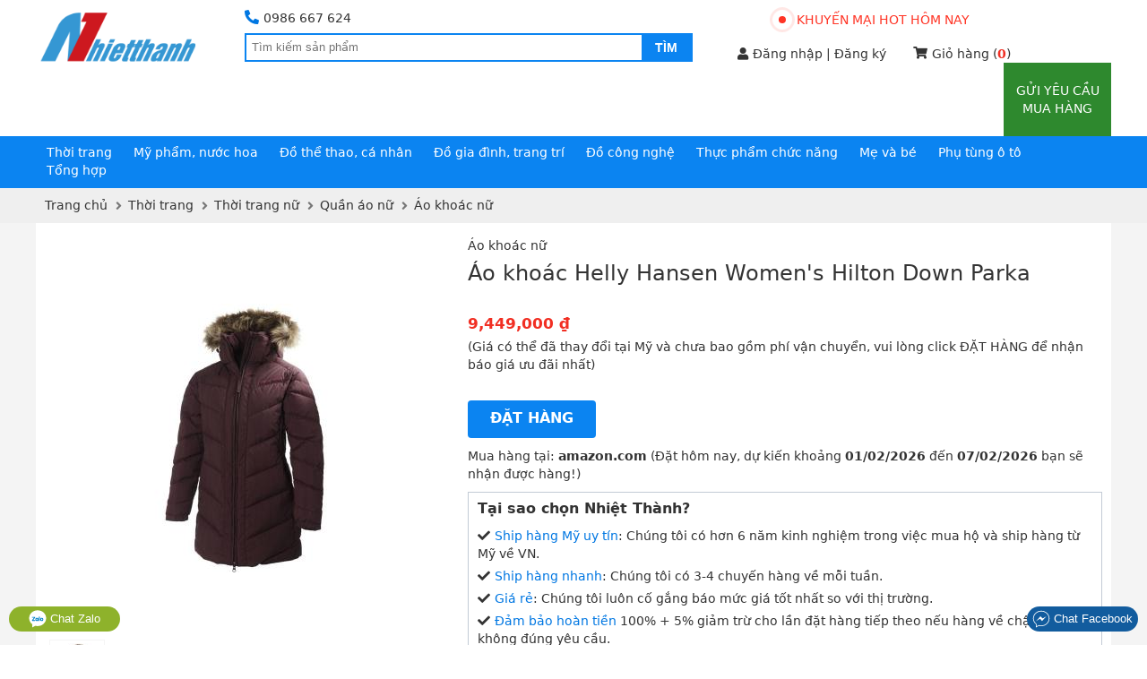

--- FILE ---
content_type: text/html; charset=UTF-8
request_url: https://nhietthanh.com/3566-ao-khoac-helly-hansen-womens-hilton-down-parka.html
body_size: 17874
content:
<!DOCTYPE html>
<html lang="vi">

<head>
    <!--[if IE 9]>
                    <meta http-equiv="X-UA-Compatible" content="IE=8" >
                    <![endif]-->
                    <!--[if LTE IE 8]> 
                    <meta http-equiv="X-UA-Compatible" content="IE=edge" />
                    <![endif]-->
                    <meta http-equiv="Content-Type" content="text/html; charset=utf-8" /><title>Áo khoác Helly Hansen Women's Hilton Down Parka - Mua hộ ship từ Mỹ về Việt Nam - NhietThanh</title><meta name="viewport" content="width=device-width" /><meta name="description" content="Mua Áo khoác Helly Hansen Women's Hilton Down Parka từ amazon Mỹ ship về Việt Nam với giá rẻ, hàng về nhanh, đảm bảo hoàn tiền" /><meta name="keywords" content="Mua hộ, Áo khoác Helly Hansen Women's Hilton Down Parka, ship hàng Mỹ, giá rẻ, nhanh nhất" /><meta name="robots" content="INDEX,FOLLOW" /><link rel="shortcut icon" href="https://nhietthanh.com/favicon.ico" type="image/x-icon" /><meta property="og:type" content="website" /><meta property="og:title" content="Áo khoác Helly Hansen Women's Hilton Down Parka - Mua hộ ship từ Mỹ về Việt Nam - NhietThanh" /><meta property="og:description" content="Mua Áo khoác Helly Hansen Women's Hilton Down Parka từ amazon Mỹ ship về Việt Nam với giá rẻ, hàng về nhanh, đảm bảo hoàn tiền" /><meta property="og:site_name" content="NhietThanh.com" /><meta property="fb:pages" content="200415176801926" /><meta property="fb:app_id" content="1884448345136777" /><meta property="og:url" content="https://nhietthanh.com/3566-ao-khoac-helly-hansen-womens-hilton-down-parka.html" /><link rel="canonical" href="https://nhietthanh.com/3566-ao-khoac-helly-hansen-womens-hilton-down-parka.html" /><meta property="og:image" content="https://nhietthanh.com/picture/product/2014/10/23/1984344258dpb_u0_1414057487.jpg" /><style>body{font-family:-apple-system,system-ui,BlinkMacSystemFont,"segoe ui",Roboto,"helvetica neue",Arial,sans-serif;font-size:14px;line-height:20px;color:#333;background-color:#fff;margin:0;padding:0;min-width:320px}*{margin:0;padding:0}*,body,html{-webkit-box-sizing:border-box;-moz-box-sizing:border-box;-ms-box-sizing:border-box;-o-box-sizing:border-box;box-sizing:border-box}a{color:#333;text-decoration:none;cursor:pointer}a:hover,a:focus{text-decoration:none}a:focus{outline:thin dotted;outline:5px auto -webkit-focus-ring-color;outline-offset:0}img{vertical-align:middle}button,html input[type="button"],input[type="reset"],input[type="submit"]{-webkit-appearance:button;cursor:pointer}input[type="text"],input[type="password"],textarea{padding:6px 10px;line-height:22px;border:1px solid #e0e0e0;border-radius:4px}ul,li{margin:0;padding:0;list-style:none}select{padding:4px 7px;line-height:22px;border:1px solid #e0e0e0;border-radius:4px}select option{padding:0 8px}input[type="text"]:focus,input[type="password"]:focus,textarea:focus,select:focus{outline:0;border-color:#999}.error{color:red}.color_link,a:hover{color:#0077e2}.last{margin-right:0;padding-right:0}.full{float:left;width:100%}b,.bold{font-weight:600}.aleft{text-align:left}.aright{text-align:right}.hidden{display:none}.clear{clear:both}.f_name{text-align:right;font-size:14px}.f_name span{color:red;margin-right:5px}.control{padding:2px;border:1px solid #ccc}.fuzzy{color:#888}.small{font-size:.9em}.box_shadow{-webkit-box-shadow:0 5px 5px 0 rgba(156,154,156,1);-moz-box-shadow:0 5px 5px 0 rgba(156,154,156,1);box-shadow:0 5px 5px 0 rgba(156,154,156,1)}.btn{border:0;background-color:#0b84f1;padding:9px 25px 11px;color:#fff;text-transform:uppercase;font-weight:bold;font-size:16px;line-height:22px;display:inline-block;border-radius:4px}.btn:hover{color:#fff}.btn_gray{background-color:#555}.btn_small{padding:9px 13px 7px;font-size:14px;line-height:20px}.f_name{text-align:right}.f_name span{color:red;margin-right:5px}.table_form td{padding:5px}span[class^="label_"]{font-size:13px;padding:3px 7px 5px;border-radius:2px}span.label_normal{padding:1px 0 2px;font-size:14px}.label_info{background-color:#17a2b8;color:#fff}.label_success{background-color:#28a745;color:#fff}.label_cancel{background-color:#6c757d;color:#fff}.fa,.fas{font-family:'Font Awesome 5 Free';font-weight:900}.fa,.fas,.far{-moz-osx-font-smoothing:grayscale;-webkit-font-smoothing:antialiased;display:inline-block;font-style:normal;font-variant:normal;text-rendering:auto;line-height:1}.fa-angle-left:before{content:"\f104"}.fa-angle-right:before{content:"\f105"}.fa-arrow-circle-left:before{content:"\f0a8"}.fa-shopping-cart:before{content:"\f07a"}.fa-question-circle:before{content:"\f059"}.fa-check:before{content:"\f00c"}.fa-check-circle:before{content:"\f058"}.fa-check-square:before{content:"\f14a"}.fa-reply:before{content:"\f3e5"}.fa-star:before{content:"\f005"}.fa-caret-down:before{content:"\f0d7"}.fa-square:before{content:"\f0c8"}.fa-bars:before{content:"\f0c9"}.fa-search:before{content:"\f002"}.fa-phone-alt:before{content:"\f879"}.fa-user:before{content:"\f007"}.fa-user-alt:before{content:"\f406"}.fa-user-circle:before{content:"\f2bd"}.fa-shopping-cart:before{content:"\f07a"}.fa-home:before{content:"\f015"}.fa-tag:before{content:"\f02b"}.fa-eye:before{content:"\f06e"}.fa-times:before{content:"\f00d"}.fa-arrow-up:before{content:"\f062"}.fa-clipboard-list:before{content:"\f46d"}.fa-sign-out-alt:before{content:"\f2f5"}.fa-arrow-circle-right:before{content:"\f0a9"}.fa-chevron-left:before{content:"\f053"}.fa-chevron-right:before{content:"\f054"}.fa-quote-left:before{content:"\f10d"}.fa-quote-right:before{content:"\f10e"}.fa-chevron-down:before{content:"\f078"}.fa-angle-down:before{content:"\f107"}.fa-plus:before{content:"\f067"}.fa-hand-point-right:before{content:"\f0a4"}.fa-credit-card:before{content:"\f09d"}.fa-angle-double-down:before{content:"\f103"}@font-face{font-family:'Font Awesome 5 Free';font-style:normal;font-weight:400;font-display:swap;src:url("/theme/webfonts/fa-regular-400.eot");src:url("/theme/webfonts/fa-regular-400.eot?#iefix") format("embedded-opentype"),url("/theme/webfonts/fa-regular-400.woff2") format("woff2"),url("/theme/webfonts/fa-regular-400.woff") format("woff"),url("/theme/webfonts/fa-regular-400.ttf") format("truetype"),url("/theme/webfonts/fa-regular-400.svg#fontawesome") format("svg")}.far{font-family:'Font Awesome 5 Free';font-weight:400}@font-face{font-family:'Font Awesome 5 Free';font-style:normal;font-weight:900;font-display:swap;src:url("/theme/webfonts/fa-solid-900.eot");src:url("/theme/webfonts/fa-solid-900.eot?#iefix") format("embedded-opentype"),url("/theme/webfonts/fa-solid-900.woff2") format("woff2"),url("/theme/webfonts/fa-solid-900.woff") format("woff"),url("/theme/webfonts/fa-solid-900.ttf") format("truetype"),url("/theme/webfonts/fa-solid-900.svg#fontawesome") format("svg")}.block_content{width:1200px;margin:0 auto}#page{overflow:hidden;position:relative;min-height:1024px;background:#f4f4f4}#header{width:100%;display:inline-block}#bound_header{display:inline-block;width:100%;background-color:#fff;margin-bottom:-4px}#bound_header.order_page{padding-bottom:5px;background-color:#e2e2e2 !important;background:-webkit-linear-gradient(#fff,#eee);background:-o-linear-gradient(#fff,#eee);background:-moz-linear-gradient(#fff,#eee);background:linear-gradient(#fff,#eee);border-bottom:1px solid #ccc}#main_header{z-index:1}#header_menu{float:left;padding:8px 7px 10px;width:100%;background-color:#0b84f1}#boxsearch{float:left;width:500px;margin:6px 50px 0 50px}#mb_cart_icon{float:right;width:28px;margin-right:10px;margin-top:2px;position:relative}#mb_cart_icon i{font-size:26px;color:#fff}#mb_cart_icon span{position:absolute;color:#fff;background-color:red;border-radius:50%;width:18px;height:18px;line-height:18px;text-align:center;top:-5px;right:-5px}#hotline{margin:4px 0;float:left;width:100%}.main_hotline{font-size:14px;margin-bottom:3px}.main_hotline .fa-phone-alt{color:#0077e2;font-size:16px;margin-right:5px}#hotline .tel{font-weight:normal}#logo_header{float:left}#logo_header img{width:183px;margin:7px 0}#logo_header .show_mb img{width:32px;margin:9px 9px 0 0}.area_blog{float:left}.area_blog p span{color:#888;margin-right:3px}.area_blog a{color:#333}.area_blog a:hover{text-decoration:none}.box_cart i{margin-right:5px;position:relative;top:-1px}.box_cart b{color:#f12f23}#input_search{border:2px solid #0b84f1;float:left;position:relative;width:100%;padding-left:1px}#input_search input[type=text]{border:0;box-shadow:none;width:438px;padding:0;height:27px;float:left;padding:2px 5px}#input_search input[type=submit]{background-color:#0b84f1;border:0 none;color:#fff;float:right;font-size:14px;font-weight:bold;height:28px;padding:0 15px;text-transform:uppercase}#input_search input[type=submit]:active{background-color:transparent !important}#search_result{position:absolute;width:792px;border:1px solid #333;top:30px;left:-2px;z-index:9999;background-color:#fff;display:none}#list_result{padding:20px 20px 20px 0;float:left;width:100%}.result_item{float:left;width:25%;padding:0 10px 10px;text-align:center;height:180px}.result_img img{height:100%;max-width:120px;max-height:120px}.result_name a{max-height:38px;display:block;overflow:hidden}.result_name p{font-weight:bold;margin-top:2px}#click_more_result{margin:0 0 15px;text-align:center;padding-top:15px;border-top:1px dashed #ccc;clear:both}.suggest_close{background-image:url('/theme/images/close.png');position:absolute;right:10px;top:10px;width:20px;height:20px;cursor:pointer}#boxcart{float:left}.box_cart{margin-top:6px}.cart_top{text-align:center;margin:12px 0}.cart_top a{position:relative;color:#ff3425;padding-left:20px;text-transform:uppercase}#dot{width:8px;height:8px;background-color:#ff3425;border-radius:100%;position:absolute;left:0;top:50%;margin-top:-4px;display:block;margin-right:10px}#dot .ping{border:1px solid #ff3425;width:10px;height:10px;opacity:1;border-radius:100%;-webkit-animation-duration:1.25s;animation-duration:1.25s;-webkit-animation-name:sonar;animation-name:sonar;-webkit-animation-iteration-count:infinite;animation-iteration-count:infinite;-webkit-animation-timing-function:linear;animation-timing-function:linear;display:block;margin:-1px 0 0 -1px}@-webkit-keyframes sonar{0%{opacity:1;-webkit-transform:scale(1);transform:scale(1)}100%{-webkit-transform:scale(3);transform:scale(3);opacity:0}}@keyframes sonar{0%{opacity:1;-webkit-transform:scale(1);transform:scale(1)}100%{-webkit-transform:scale(3);transform:scale(3);opacity:0}}#newproduct{float:right;text-align:center}#newproduct a{text-transform:uppercase;color:#FFF;font-size:14px;width:120px;display:block;padding:21px 10px;background:#2e892e}#newproduct a:hover{text-decoration:none}.menu_down{background:none repeat scroll 0 0 #fff;border:1px solid #d9d9d9;border-top:0;display:none;list-style:none outside none;margin:0;min-width:220px;padding:0;position:absolute;width:auto;z-index:1000}.menu_down li{border-bottom:1px dotted #ccc}.menu_down a{display:block;padding:2px 16px 4px}.menu_down li:hover{background:#edf4fc}#member{float:left;position:relative;margin-right:30px;z-index:9}#member.notlogged{margin-top:6px}#member.notlogged .fa-user{margin-right:5px}#member a{color:#333}#member p{color:#0077e2;cursor:pointer;margin-bottom:0}#member p span{max-width:128px;overflow:hidden;font-weight:normal}#member p i{float:right;margin-right:2px;margin-top:5px}.show_dropdown .dropdown-toggle:after{content:""}.dropdown-menu{display:none}.show_dropdown .dropdown-toggle{margin:0;color:#0077e2;font-weight:bold}#member .show_dropdown{display:inline-block;padding:5px 12px 8px;border:1px solid #fff;position:relative;width:100px;top:0;z-index:999999;border-bottom:0}#member .show_dropdown:hover{border-color:#ccc}#member .show_dropdown:hover .dropdown-menu{display:block}#member .dropdown-menu{left:-1px;min-width:160px;top:33px;background-color:#fff;position:absolute;padding:5px 10px;border:1px solid #ccc}#member .dropdown-menu li{margin:10px 0}#member .dropdown-menu a{line-height:20px}#member .dropdown-menu a:hover{text-decoration:none;color:#0077e2}#member .dropdown-menu a i{margin-right:7px}.group_category{float:left;width:100%;position:relative}.group_category .each_category{float:left}.group_category .each_category .expand_menu{position:absolute;width:28px;height:16px;right:10px;top:8px;font-size:10px;color:#555;cursor:pointer;padding:10px 9px 16px}.each_category .icon-expand_menu:before{content:"\e08c"}.each_category.active .icon-expand_menu:before{content:"\e08b"}.each_category .sub_expand{display:none;position:absolute;width:1200px;height:230px;background-color:#FFF;border:1px solid #777;border-top:0;top:30px;left:-1px;padding:15px;z-index:9999}.each_category .sub_expand .img_category{height:220px;position:absolute;right:0;top:0}.each_category ul{float:left;width:16%;margin-right:20px}.each_category ul li{margin-bottom:5px}.each_category ul li:first-child{font-weight:600}.each_category ul li a:hover{text-decoration:underline}.each_category ul li span{display:none}.block_cate_5 ul{width:20%}.block_cate_5 .block_ul_4{clear:both}.show_mb{display:none}.sprite-search{background-image:url(/theme/images/search.png);height:24px;width:24px;right:7px;top:2px;cursor:pointer}.sprite-hambuger{float:left;background-image:url(/theme/images/hamburger.png);background-repeat:no-repeat;height:22px;width:24px;margin:14px;cursor:pointer}.show_panel{height:100%}.show_panel #header_menu{display:block;position:absolute;top:0;z-index:9999}#hotline ul{top:50px;right:0;border-bottom:1px solid #dcddde;display:none;list-style:none;margin:0;min-width:220px;padding:0;position:absolute;z-index:10000;background:#fff;width:100%}#hotline ul li{text-align:center}#hotline ul li:first-child{border-bottom:1px dotted #dcddde}#hotline ul li a{color:#f12f23;padding:7px 10px !important;display:block;letter-spacing:.01em}#box_go_quick{float:left;width:100%;text-align:center;padding:10px 0 10px;border-bottom:1px solid #ccc}#box_go_quick p{margin:0;color:#0077e2}#box_go_quick a{text-transform:uppercase;margin-left:5px;font-size:14px;color:#0077e2}#main_container{width:100%;overflow:hidden;-webkit-transition:-webkit-transform 300ms ease;-moz-transition:-moz-transform 300ms ease;transition:transform 300ms ease}.home_page #content_main{display:inline-block}#content_main{background-color:#fff;overflow:hidden;padding:15px 10px}.group{border-bottom:1px solid #ccc;float:left;width:100%;background:#fff}.group.cart,.group.user{border-bottom:3px solid #2e892e}.group a{margin:0;display:block}.group>a,.group.user{padding:10px}.group a i{margin-right:7px}.group ul{display:none;background:#f2f2f2}.group [class^="icon-"]{margin-right:5px}.group.user div{float:left}.group.user div.div_sep{margin:0 3px}.group.user a.logged_name{font-weight:bold;color:#be1f24}.km_hot{color:#ff3425}.show_location{padding-bottom:9px}.group.category{background:#fff}.category>a{border-top:1px solid #ccc}.category a{color:#555}.category a.active{color:#f12f23}.category ul{padding:4px 10px 4px 20px}.category ul a{padding:5px 0}.category ul a span{margin-right:3px}.each_category .show_sub{padding:6px 12px 10.5px;color:#fff;border-radius:3px 3px 0 0}.each_category .show_sub:hover{text-decoration:none}#form_forgot{display:none}.box_login{background-color:rgba(0,0,0,0);border:medium none;color:#000;font-size:14px;padding:0;position:fixed;text-align:center;left:50%;top:25%;z-index:1003;display:none;margin-left:-210px}.box_login .content_login{background:none repeat scroll 0 0 #f2f3f6;border:8px solid #a8d2fd;margin:0 auto;min-height:252px;text-align:left;width:440px}.content_login h4{background:none repeat scroll 0 0 #0b84f1;color:#fff;padding:8px;margin-bottom:20px;text-align:center;font-size:16px;text-transform:uppercase;position:relative}.content_login h4 i.fa-times{position:absolute;top:10px;cursor:pointer;right:15px}.content_login ul{margin-bottom:15px}.content_login li{display:inline-block;width:100%}.content_login li.login_notice{padding:0 10px;text-align:center}#page .show_error{display:none;color:#f12f23}#page .show_error.update{display:block}.content_login li .cl{float:left;line-height:32px;margin-right:5px;text-align:right;width:130px}.content_login li .cr{float:left;width:220px}.content_login li .cr label{display:block;margin:5px 0}.content_login li .cr input[type=text],.content_login li .cr input[type=password]{width:100%}.content_login li .cr label input{position:relative;top:2px;margin-right:3px}.content_login li .cr a{color:#0077e2}.content_login li .cr a:hover{text-decoration:none}.content_login li .cr .button{padding:6px 12px}.content_login li.li_break{margin-top:10px}.menu_main{float:left;width:100%}.menu_main ul.menu{background:none repeat scroll 0 0 rgba(0,0,0,0);float:left;list-style:none outside none;margin-left:0;overflow:hidden;padding:0;width:100%}.menu_main ul.menu li{float:left;list-style:none outside none;margin:0;overflow:hidden}.menu_main ul.menu li a{color:#777;display:block;font:12px arial;padding:9px 17px 7px;text-transform:uppercase;font-weight:bold;margin-right:5px}.menu_main ul.menu li a.active,.menu_main ul.menu li a:hover{background:none repeat scroll 0 0 #0ab8f1;color:#fff}#navibar{padding:8px 0 10px;background-color:#efefef;width:100%;float:left}#navibar .breadcrumbs ul{padding:0 10px}#navibar div li{display:inline}#navibar div li a:hover{text-decoration:none}#navibar div li .fas{color:#777;position:relative;top:1px;margin-left:5px;margin-right:3px}#content_top{width:100%}#box_homepage{float:left;width:100%;text-align:center;padding:70px 10px;background:url(/theme/images/bg_home.jpg)}.intro_first h1{color:#cf171f;font-weight:normal;font-size:40px;line-height:60px;margin-bottom:30px}.intro_second h2{font-size:24px;line-height:30px;font-weight:normal}.intro_second h2 span{color:#cf171f}.intro_third{margin:30px 0}.intro_third div{float:left;width:50%;padding-left:18%;text-align:left}.intro_third div p{font-size:18px;line-height:24px;margin-bottom:5px}.intro_third div p i{color:#cf171f;margin-right:8px}.intro_fourth h3{color:#cf171f;font-size:24px;line-height:30px;font-weight:normal}#how_we_work{margin-top:10px;overflow:hidden}.title_box_home{text-align:center;margin-bottom:25px}.title_box_home h3{font-size:24px;font-weight:600;line-height:34px;margin-bottom:10px}.box_step_home div{float:left;width:33.33%;text-align:center;padding:0 5%;position:relative}.box_step_home div .arrow_step{position:absolute;top:32px;right:-9%}.box_step_home div .arrow_step_down{position:absolute;top:32px;right:-9%;display:none}.box_step_home div h4{font-weight:normal;font-size:18px;margin:15px 0}.box_step_home div p a{color:#007fe6;font-style:italic}.daily_deal{clear:both;text-align:center;margin-top:30px}.daily_deal .title_box_home{margin-bottom:15px;position:relative}.daily_deal .title_box_home h3{color:#0077e2}.daily_deal .title_box_home p{position:absolute;border-bottom:2px solid #0077e2;width:120px;bottom:-7px;left:calc(50% - 60px)}.deal{float:left;width:50%;padding:10px;text-align:center;margin-bottom:20px}.deal_box{width:100%;position:relative}.deal_image img{width:100%;max-height:285px}.deal_info{margin-top:10px;font-size:16px;line-height:24px;height:50px;overflow:hidden}.deal_info a{color:#0077e2}.view_more_deal a{padding:1px 5px 3px;color:#0077e2;border:2px solid #0b84f1;border-radius:4px}.deal_expire{position:absolute;padding:4px 10px 5px;top:10px;left:0;background-color:rgba(245,0,0,.7);text-transform:uppercase;color:#fff}#today_deal .title_box_home{float:left;width:100%;margin-top:50px;margin-bottom:0;padding-top:20px;border-top:1px solid #ccc}#today_deal .grid_result{height:335px;overflow:hidden;padding:0 0 20px}#famous_partner{padding:10px 0 20px;background-color:#f3f4f5;margin-top:0}#famous_partner .title_box_home{margin-top:15px}.list_partner{text-align:center}.list_partner div{padding:10px 20px;display:inline-block;text-align:center}.list_partner div a{display:table-cell;text-align:center;vertical-align:middle}.list_partner div img{height:60px}.famous_viewmore{text-align:center;margin-top:15px}.famous_viewmore a{color:#0077e2;font-weight:600}#custormer_talk{clear:both;padding-top:45px}.list_talk div{float:left;width:25%;padding:0 25px}.list_talk blockquote{position:relative;background-color:#f3f4f5;padding:10px;border-radius:5px}.list_talk blockquote i{position:relative;top:-3px;color:#666;font-size:12px}.list_talk blockquote .fa-quote-left{margin-right:5px}.list_talk blockquote .fa-quote-right{margin-left:5px}.list_talk p{padding-left:10px;font-weight:600;margin-top:15px}.list_talk blockquote:after{content:"";position:absolute;bottom:-30px;left:20px;border-top:16px solid #f3f4f5;border-bottom:16px solid transparent;border-left:12px solid transparent;border-right:12px solid transparent}#footer{margin-top:25px}#link_footer a{color:#888}#items_view{margin-top:25px;padding:10px;background-color:#fff;border-radius:4px}#items_view h4{margin-bottom:10px;font-weight:600;font-size:18px;line-height:26px}.list_items_view .row{float:left;width:100px;height:100px;padding:10px;margin-right:18px}.list_items_view .row:last-child{margin-right:0}.list_items_view .row .row_image{width:80px;height:80px}.list_items_view .row a img{max-width:80px;max-height:80px}#info_footer{padding-top:20px;margin-top:15px;border-top:1px solid #555}.col_rule{float:left;width:22%;padding-right:20px}.col_rule h4{text-transform:uppercase;margin-bottom:7px;font-weight:600}.col_rule div p{margin-bottom:3px}#rightcp{padding:5px 0 5px;border-top:1px solid #ccc;margin:15px 0 50px;color:#777}#rightcp a{float:right;margin-left:20px;color:#777}.fb-like-box{float:right}.register_btc img{width:225px;margin-top:10px}#back_top{position:fixed;bottom:50px;right:30px;width:40px;height:40px;text-align:center;border-radius:4px;background-color:#fdd504;opacity:.7;cursor:pointer;display:none;z-index:100}#back_top:hover{opacity:1}#back_top i{font-size:20px;margin-top:9px}.footer_contact{position:fixed;width:100%;padding:0 10px;bottom:15px;left:0;z-index:99999}.footer_contact button{border-radius:20px;padding:4px 6px;color:#fff;display:block;border:0}.footer_contact button.chat_zalo{float:left;background:#8eb22b;padding:4px 22px}.footer_contact button.chat_face{float:right;background:#125c9e}.footer_contact a{color:#fff;text-transform:none;line-height:0}.sortbar{position:relative}.sortbar h1{font-size:16px;line-height:28px;padding-bottom:2px;border-bottom:1px solid #0b84f1;margin-bottom:10px;color:#0077e2;font-weight:600}.catechild div{float:left;width:25%;padding-right:2%;margin:4px 0}.catechild div a{color:#cf171f}.description{margin:15px 0 0;padding-bottom:15px;border-bottom:1px solid #ccc}.description p{line-height:22px}.title_page{position:relative}.title_page h1,.title_page h2{text-transform:uppercase;font-weight:600;font-size:16px;line-height:22px;padding-bottom:4px;border-bottom:1px solid #555}.boxsort{position:absolute;top:-1px;right:0;width:130px;background-color:#fff;border:1px solid #0b84f1}.boxsort .fa-chevron-down{color:#0b84f1}.boxsort p{padding:5px 8px;cursor:pointer}.boxsort p i{float:right;margin-top:5px}.boxsort ul{padding:5px 0;border-top:1px solid #0b84f1;display:none}.boxsort ul li a{display:block;padding:5px 8px;border:1px solid #fff}.boxsort ul li a:hover{background-color:#edf4fc;border-color:#a8d2fd;text-decoration:none}.group_att{float:left;position:relative}.att_name{padding:8px 20px;cursor:pointer;display:inline-block;border:1px solid #fff;border-bottom:0}.att_name .fas{margin-left:5px}.att_list{position:absolute;background:#f6f6f6;border:1px solid #ccc;padding:8px;width:220px !important;display:none;z-index:9}.att_list .quick_search{padding:3px 5px;border-radius:0;width:202px;margin-bottom:5px}.gn_style .att_list,.gn_price .att_list{right:0}.att_list li a{width:100%;padding:5px 0;display:inline-block}.att_list li a i{margin-right:5px}.group_att.actived .att_list{display:block}.group_att.actived .att_name{background:#f6f6f6;border-color:#ccc}.group_att.actived .att_name .fas{position:relative;top:3px}.group_att.actived .att_name .fas:before{content:"\f0de"}.filter_attribute{float:left;width:100%;margin-bottom:25px}.filter_title{float:left;width:100%;display:none}.filter_clear{float:left;width:100%;margin-top:5px}.filter_clear li{display:inline-block}.filter_clear li a{padding:5px 10px;background-color:#f4f5f6;display:inline-block}.filter_clear li a span{margin-left:7px;color:#999}.filter_clear li a:hover{background-color:#e6e7e8}.filter_clear li.clear_all a{border:1px solid #ccc;padding:4px 9px}.grid_result{padding:15px 0}.row{float:left;width:20%;padding:10px 18px;margin:13px 0;border:1px solid #fff}.row:hover{border-color:#aaa}.row_image{width:200px;height:200px;display:table-cell;text-align:center;vertical-align:middle}.row_image img{max-width:200px;max-height:200px}.row_info{margin-top:15px;text-align:center}.row_info_price{padding:2px 0;background-color:#f2f3f4;height:26px;overflow:hidden}.main_price{font-weight:600;font-style:italic}.old_price{margin-left:10px;text-decoration:line-through;font-size:13px;color:#888}.row_info_name{height:42px;overflow:hidden;margin-top:8px}.pager{text-align:center;width:100%;padding:5px 0;background-color:#f2f2f2}.pager .pages{text-align:center;color:#333;line-height:20px}.pager .pages ol,.pager .pages li{display:inline}.pager .pages .current{font-weight:bold;color:#9c0c0c;width:20px;height:16px;display:inline-block}.pager .pages a{text-decoration:none;width:20px;height:16px;display:inline-table;border:1px solid #f2f2f2}.pager .pages a.page-number:hover{background-color:#fff;border:1px solid #ccc}.pager .pages a img{width:12px;position:relative;top:-1px}.detail_gallery{float:left;width:40%;padding-right:20px}.box_image{float:left;width:100%}.bigimage{width:450px;height:450px;display:table-cell;text-align:center;vertical-align:middle}.bigimage img{max-width:450px;max-height:450px}#list_image .slider_image{display:block;float:left;overflow:hidden;width:402px;margin:0 4px 0 5px}#list_image .slider_image .all_img{width:1000px;float:left}#list_image .slider_image .bound_img{float:left;padding:3px;border:1px solid #f5f5f5;margin-right:5px;cursor:pointer}#list_image .slider_image .bound_img:hover{border-color:#0077e2}#list_image .slider_image .bound_img div{height:54px;width:54px;display:table-cell;text-align:center;vertical-align:middle}#list_image .slider_image .bound_img div img{max-width:54px;max-height:54px}#list_image .bcontrol{background:url(/theme/images/icon_navigate.gif) no-repeat scroll 0 0 rgba(0,0,0,0);display:block;float:left;height:30px;margin:19px 0;width:19px}#list_image .bcontrol.hidden{display:none}#list_image .right{background-position:0 -30px}.detail_info{float:right;width:60%;position:relative}.box_information{float:left;width:100%;min-height:513px;overflow:hidden}.box_information h1{font-size:24px;line-height:32px;margin:5px 0 30px;font-weight:normal}.box_information .product_price{margin-bottom:5px}.box_information .product_price b{color:#555}.box_information .product_price strong{font-size:1.2em;color:#f12f23;font-weight:600}.box_information .product_price span{margin-left:15px;text-decoration:line-through;color:#999}.box_information h2{margin:30px 0 10px;line-height:30px}.link_senmix{margin-top:5px}.link_senmix i:first-child{color:#f12f23}.link_senmix i.fas{margin:0 5px;color:#0b84f1}.box_pros{width:100%;padding:8px 10px;border:1px solid #c3cbd5;position:absolute;bottom:0;right:0}.box_pros h3{font-weight:600;margin-bottom:10px}.box_pros p{margin-top:5px}.box_pros p i{margin-right:5px}.box_pros a{color:#0077e2}.detail_information{float:left;width:80%;padding-right:20px}.product_information,.block_title,.block_detail{float:left;width:100%}.product_information{margin-top:35px}.product_description .block_title{position:relative}.product_description .fb-like{position:absolute;right:10px;top:8px}.product_information .block_title h4{color:#0077e2;text-transform:uppercase;font-size:1.1em;margin-bottom:10px;position:relative;background-color:#f4f4f4;padding:8px;font-weight:600}.product_information .block_detail *,.article_detail *{font-family:-apple-system,system-ui,BlinkMacSystemFont,"segoe ui",Roboto,"helvetica neue",Arial,sans-serif !important;font-size:14px !important;line-height:1.6 !important;color:#333 !important;background-color:#fff !important}.product_information .block_detail a,.article_detail a,.product_information .block_detail .color_link,.article_detail .color_link{color:#0077e2 !important}.product_information .block_detail b,.product_information .block_detail strong,.product_information .block_detail th,.article_detail b,.article_detail th,.article_detail strong{font-weight:600 !important}.product_information .block_detail .fas{font-family:'Font Awesome 5 Free' !important;font-size:12px !important;color:#0077e2 !important}.attr_list li{float:left;width:100%;padding:7px 0;border-bottom:1px solid #eee}.attr_list li label{float:left;width:150px}.attr_list li label span{visibility:hidden;margin:0 5px 0 2px;font-weight:bold}.attr_list li div{float:left}.article_detail ul{padding-left:20px;margin:3px 0 12px}.article_detail ul li{list-style:disc inside}.title_block{font-weight:600;margin:15px 0 10px}.expand_english{margin:5px 0;cursor:pointer}.expand_english i{margin-left:5px}.description_english{display:none}.product_relate{float:right;width:20%}.list_relate{text-align:center;border:1px solid #ccc;margin-top:34px}.list_relate h5{font-size:14px;font-weight:600;padding:7px 0;background-color:#f4f4f4;border-bottom:1px solid #ccc;margin:0 0 25px;text-transform:uppercase}.list_relate li{margin-bottom:25px;padding:0 5px}.list_relate p{margin-bottom:10px}.list_relate img{max-width:120px}.list_relate p .relate_name{margin-bottom:5px;display:inline-block}.list_relate p .relate_price{color:#f12f23}.item_bank{float:left;width:50%;margin-bottom:15px}.item_bank .head_item{font-weight:bold}.order_page #box_go_quick{display:none}.order_left{float:left;width:100%}.order_left h1,.order_left h2{font-size:20px;line-height:28px;font-weight:normal;margin-bottom:5px;color:#0077e2}.order_right{float:right;width:20%}.order_list ul{border-top:1px solid #0b84f1;padding:10px 0}.order_list ul li{display:inline-block;width:100%;margin-bottom:10px;padding-bottom:10px;border-bottom:1px dotted #ccc}.order_list .col_1{float:left;width:60%}.order_list .col_2{float:left;padding-left:10px}.order_list .col_1 input{width:79%}.order_list .col_2 input{width:80px}.order_list #add_more_link a{color:#0077e2}.order_list ul li .order_img{float:left;width:110px}.order_list ul li .order_img img{max-width:75px}.order_list ul li .order_item{position:relative;padding-right:185px}.order_item.isset_img{padding-left:115px}.order_list ul li .order_item div{position:absolute;right:0;top:0}.order_list ul li .order_item div select{width:50px;margin:0 20px 0 0}.order_item h3{margin-bottom:5px}.order_list ul li h3{font-size:14px;font-weight:normal}.order_list ul li h4{font-weight:normal;color:#f12f23}.order_list ul li h4 span{text-decoration:line-through;color:#999}.sl_tiny{display:none}.form_order{background-color:#f4f4f4}.ul_infor{padding:10px 15px 10px 10px;float:left;width:50%}.ul_infor li{margin:10px 0 6px}.ul_infor li .title_form{float:left;width:100px;text-align:right;margin-right:10px;margin-top:5px}.ul_infor li .text_form input,.ul_infor li .text_form textarea{width:72%}.ul_infor li .text_form textarea{height:36px}.ul_note{float:left;width:50%;padding:15px 10px}.ul_note li{list-style:disc inside;margin-bottom:10px}.ul_note li:first-child{list-style:none;color:#f12f23}.notice_cart{font-size:14px;font-weight:normal}.notice_cart a{color:#0077e2}#msg_error{color:#f12f23}#msg_error .text_form{padding-left:110px}.thanks_content{padding:0 10px 15px;border-bottom:1px solid #ccc}.thanks_content h1{font-weight:normal;margin-bottom:15px;line-height:36px}.thanks_content p,.thanks_end p{margin:5px 0}.thanks_page .order_left{width:100%;margin-top:20px}.thanks_page .order_list{float:right;width:50%}.thanks_page .order_infor{float:left;width:50%;padding-right:20px}.thanks_page .ul_infor{width:100%}.thanks_end{padding:0 10px}.thanks_end a{color:#0077e2}.thanks_page .ul_infor li .title_form{margin-top:0}.static_page .list_relate{margin-top:0}.static_page .title_page{margin:9px 0 15px}.list_result li{float:left;width:100%;padding:15px 0;border-bottom:1px dotted #ccc}.list_result li .article_img{float:left;width:200px}.list_result li .article_img img{max-width:200px}.list_result li .article_teaser{padding-left:215px}.list_result li .article_teaser h2{font-size:16px;margin-bottom:5px}.overlay{background:none repeat scroll 0 0 #000;border:medium none;height:100%;left:0;margin:0;opacity:.6;padding:0;position:fixed;top:0;width:100%;z-index:1002;display:none}.profile_content{float:left;width:100%}.profile_sidebar{float:right}.profile_page .title_page{float:left}.profile_page .title_page h1{border:0}.profile_sidebar a{margin:0 15px;padding:7px 0}.profile_sidebar a.active{color:#0077e2;position:relative}.profile_sidebar a.active:after{width:0;height:0;border-left:7px solid transparent;border-right:7px solid transparent;border-bottom:5px solid #2f9cff;content:" ";position:absolute;left:45%;z-index:1;top:28px}.profile_main{float:left;width:100%;border-top:1px solid #2f9cff;margin-top:1px;padding-top:10px}.profile_content .msg_welcome{border-bottom:1px solid #ccc;padding-bottom:10px;margin-bottom:20px}.form-list li{margin:5px 0;float:left;width:100%}.form-list .title_label{width:80px;float:left}.form-list.form_password .title_label{width:150px}.form-list .value_label{float:left}.form-list.update .for_update .title_label{margin-top:5px}.form-list.update .for_update .value_label{display:none}.form-list .value_update{display:none;padding-left:80px}.form-list.update .for_update .value_update{display:block}.form-list input[type="text"],.form-list input[type="password"]{width:347px}.form-list li.button_update{margin-top:10px}.data-table{color:#444;text-align:left;width:100%}.data-table thead th{padding:0 0 5px;border-bottom:2px solid #e1e5ea;font-weight:600}.data-table tbody td{padding:10px 15px 5px 0;border-bottom:1px solid #eee}.data-table .col_a{width:10%}.data-table .col_b{width:10%}.data-table .col_c{width:48%}.data-table .col_d{width:12%}.data-table .col_e{width:20%;text-align:center}.data-table td.col_b{font-weight:600}.data-table .col_c p{width:100%;overflow:hidden;display:inline-grid;text-overflow:ellipsis;margin-bottom:5px}.data-table td.col_c p a{text-overflow:ellipsis;overflow:hidden}.data-table td.col_c p a:hover{text-decoration:underline}.data-table .price{color:#f12f23}.view_detail_tiny{margin-left:20px;font-size:13px}.view_detail_tiny{font-style:italic}.p_status span{display:inline-block}.data-table td.col_e{text-align:center;padding-right:0}.data-table td.col_e p{margin-bottom:3px}.data-table td.col_e a{color:#0077e2;font-style:italic}.data-table .show_mobile{display:none}.divblock{width:100%;float:left;margin:2px 0}.labelhead{width:20%;float:left}.labelblock{width:80%;float:left}.order_detail_info{float:left;width:100%;margin-bottom:20px}.order_detail_info .col_1{float:left;width:50%}.order_detail_info .col_2{float:right;width:50%;padding-left:20px}.order_detail_info .box-title h2{font-weight:normal;font-size:16px;margin-bottom:5px}.order_detail_info .box-content p{margin-bottom:3px}.data-table thead .col_h{width:10%}.data-table thead .col_i{width:9%}.data-table .summary-order td{text-align:right;padding:7px 0;border-bottom:1px solid #e1e5ea}.summary-order td:last-child{width:115px;padding-left:10px}.data-table tr.break-box td{border-top:2px solid #e1e5ea}.data-table tr.last td{border-bottom:2px solid #e1e5ea}.back_to_list{text-align:right;margin-top:10px}.loading_feedback{margin-left:5px;margin-top:-2px}.xsitemap ul{padding-left:20px}.xsitemap>ul{padding-left:0}.xsitemap li{margin:3px 0}.xsitemap>ul>li>ul>li{list-style:disc inside}.xsitemap h2{margin-top:20px;font-size:16px;line-height:24px;font-weight:600}.xsitemap a:hover{text-decoration:underline}.row_amz{width:15%;float:left;margin-right:1%;text-align:center;margin-bottom:30px}@-moz-document url-prefix(){#input_search{padding-left:0}#search_result{top:29px}}@media only screen and (max-width:1200px){.block_content{float:left;width:100%}.order_list .col_2 input{width:65px}.box_information{min-height:auto}.box_pros{position:static;float:left;width:100%;margin-top:30px}#items_view{border-radius:0}#link_footer,#footer_rule,#rightcp{padding-left:10px;padding-right:10px}}@media only screen and (max-width:1000px){.show_mb{display:block}.hide_mb{display:none}.padding_mb{padding-left:10px;padding-right:10px}.overlay{display:none;float:left;height:100%;position:absolute;top:50px;width:100%;z-index:1}#header_menu{width:230px;background:#fff;float:left;height:100%;overflow-y:scroll;display:none}#mb_cart_icon{margin-right:20px;margin-top:4px}#boxpanel{width:100%}#header_menu::-webkit-scrollbar{width:1px}#main_header{width:100%;float:left;background-color:#0b84f1;position:relative}#boxsearch{margin:8px 0 0;width:75%}#hotline{float:right;width:30px;margin:2px 0 0 0}.main_hotline .fa-phone-alt{font-size:28px;color:#fff;margin:0}#input_search input[type=text]{width:100%;height:32px;padding:5px 0 5px 5px}#input_search{width:83%;margin-top:1px;border:0}.sprite-search{position:absolute}.group_category{background-color:#fff;position:static}.group_category .each_category{width:100%;position:relative}.each_category .show_sub{padding:10px 10px 11px;color:#555;width:100%;border-top:1px solid #CCC;display:block}.each_category:last-child .show_sub{border-bottom:1px solid #CCC}.each_category.active .show_sub{color:#f12f23}.each_category .sub_expand{position:static;width:100%;border:0;height:auto;float:left;padding:0 15px 7px}.each_category ul{width:100%;margin:0;padding-left:5px;padding-top:5px}.each_category ul li{display:none}.each_category ul li:first-child{display:block;font-weight:normal}.col_rule{width:33.33%}#search_result{width:100%;left:0}#main_container{padding:0}#content_main{float:left;width:100%;padding-left:0;padding-right:0}#navibar{border-bottom:1px solid #ccc}.order_left h1,.order_left h2{padding:0 10px}.order_list ul{padding-left:10px;padding-right:10px}.description{margin:5px 0 15px}.filter_attribute{border:1px solid #ccc}.filter_title{margin-bottom:-1px}.filter_title h2{line-height:36px;text-align:center;position:relative;background:#ccc;font-size:14px;text-transform:uppercase;margin-right:-1px;cursor:pointer}.filter_title h2 span{position:absolute;right:12px;opacity:0}.filter_title h2 .fas{position:absolute;right:12px;font-size:20px;top:7px}.filter_group{float:left;width:100%;height:auto;max-height:0;overflow:hidden;transition:max-height .05s ease-in}.filter_attribute.opened_att .filter_group{max-height:1000px}.filter_attribute.opened_att .filter_title h2 span{opacity:1}.filter_attribute.opened_att .filter_title h2 .fas{display:none}.group_att{width:100%}.att_name{padding:8px 10px;border:0;border-bottom:1px solid #eee;width:100%}.att_name:last-child{border-bottom:0}.att_list{background-color:#f9f9f9;border:0;border-bottom:1px solid #eee;padding:8px 12px;width:100% !important;position:static}.att_list .quick_search{width:100%}.att_name .fas{float:right}.group_att.actived .att_name{border-color:#eee;background-color:#fff}.filter_clear{margin:10px}.result_item{width:50%}.result_item:nth-of-type(7),.result_item:nth-of-type(8){display:none}.order_list ul li .order_img{width:90px}.order_list ul li .order_item{padding-left:90px}.boxsort{right:10px}.bottom_detail{padding-left:10px;padding-right:10px}.profile_page .title_page h1{padding-left:10px}.static_page #content_main{padding-left:10px;padding-right:10px}.zoomContainer{display:none !important}}@media only screen and (min-width:1001px){.each_category:hover>.show_sub{background-color:#FFF;color:#000}.each_category>.sub_expand{-webkit-box-shadow:0 5px 5px 0 rgba(156,154,156,1);-moz-box-shadow:0 5px 5px 0 rgba(156,154,156,1);box-shadow:0 5px 5px 0 rgba(156,154,156,1)}.each_category:hover>.sub_expand{display:block}}@media only screen and (max-width:755px){#box_homepage{padding:20px 10px}.intro_first h1{font-size:24px;line-height:30px;margin-bottom:10px}.intro_second,.intro_third{display:none}.intro_fourth h3{font-size:14px;line-height:22px}}@media only screen and (max-width:640px){#search_result{position:fixed;top:41px;border-left:0;border-right:0}.box_step_home div{width:100%;margin-bottom:45px}.box_step_home div:last-child{margin-bottom:30px}.box_step_home div .arrow_step{display:none}.box_step_home div .arrow_step_down{display:block;right:46%;top:-40px}.box_step_home div h4{margin:5px 0}.daily_deal{margin-top:0}.list_talk div{float:left;width:100%;padding:0 10px 15px}.col_rule{width:100%;text-align:center;padding:10px 0 10px;border-bottom:1px solid #999;cursor:pointer}.col_rule:first-child{padding-top:0}.col_rule h4{margin:0}.col_rule div{display:none;margin-top:7px}#rightcp{border-top:0}.profile_sidebar,.profile_page .title_page{float:left;width:100%;text-align:center}.profile_sidebar{margin-bottom:10px;padding-bottom:15px;border-bottom:1px solid #ccc}.profile_sidebar a.active:after{display:none}}@media only screen and (max-width:375px){#boxsearch{width:69%}#input_search{width:62%}.sprite-search{display:none}}@media only screen and (min-width:375px) and (max-width:500px){#boxsearch{width:73%}#input_search{width:68%}}@media only screen and (min-width:500px) and (max-width:640px){#boxsearch{width:80%}#input_search{width:79%}}@media only screen and (min-width:640px) and (max-width:775px){.box_step_home div .arrow_step{right:-14%}}@media only screen and (min-width:640px) and (max-width:1000px){#boxsearch{width:84%}#input_search{width:84%}}@media only screen and (min-width:1001px) and (max-width:1221px){#main_header{width:100%}#input_search input[type=text]{width:328px}#boxsearch{width:390px;margin-left:10px;margin-right:10px}#header_menu{padding:8px 0 10px}.each_category .show_sub{padding:9px 5px 11px}}@media only screen and (min-width:1001px) and (max-width:1080px){.each_category .show_sub{font-size:14px;padding:9px 4px 11px}}@media only screen and (min-width:1000px) and (max-width:1024px){#member.notlogged{margin-right:9px}}@media only screen and (min-width:737px) and (max-width:1079px){.intro_third div{padding-left:7%}}@media only screen and (min-width:950px) and (max-width:1100px){.row{padding:10px 18px}.row_image{width:160px;height:160px}.row_image img{max-width:160px;max-height:160px}#today_deal .grid_result{height:290px}}@media only screen and (min-width:720px) and (max-width:950px){.row{width:25%;padding:10px 14px}.row_image{width:237px;height:150px}.row_image img{max-width:150px;max-height:150px}#today_deal .grid_result{height:290px}}@media only screen and (min-width:540px) and (max-width:720px){.row{width:33.33%;padding:10px 14px}.row_image{width:240px;height:150px}.row_image img{max-width:150px;max-height:150px}.catechild div{width:33.33%}#today_deal .grid_result{height:auto;padding-bottom:0}}@media only screen and (max-width:540px){.row{width:50%;padding:10px 14px}.row_image{width:270px;height:150px}.row_image img{max-width:150px;max-height:150px}.catechild div{width:50%}#today_deal .grid_result{height:auto;padding-bottom:0}}@media only screen and (min-width:1030px) and (max-width:1200px){#list_image .slider_image{width:334px}}@media only screen and (min-width:700px) and (max-width:1030px){#list_image .slider_image{width:267px}.detail_gallery{width:50%}.detail_info{width:50%}.detail_information{width:70%}.product_relate{width:30%}}@media only screen and (max-width:700px){.detail_gallery{float:left;width:100%;padding-right:0}.box_image{width:450px;margin:0 auto;float:none}.detail_info{float:left;width:100%;margin-top:25px;text-align:center}.box_information{height:auto}.box_pros{text-align:left;margin-top:25px}.detail_information{width:100%;padding-right:0}.bottom_detail{padding-left:0;padding-right:0}.bottom_detail .block_detail{padding-left:10px;padding-right:10px}.product_relate{width:100%}.static_page .product_relate{margin-top:25px}.list_relate{border:0}.list_relate li{float:left;width:50%}.relate_img{width:150px;margin:0 auto}.relate_img a{width:150px;height:150px;display:table-cell;margin:0 auto;vertical-align:middle}.relate_img img{max-width:150px;max-height:150px}.list_relate p .relate_name{width:100%;height:36px;overflow:hidden}.list_relate h5{border-top:1px solid #ccc}.product_information .block_title h4{border-top:1px solid #ccc;border-bottom:1px solid #ccc}.deal_info{font-size:14px;line-height:20px;height:60px}}@media only screen and (max-width:475px){.box_image{width:365px}.bigimage{width:365px;height:365px}.bigimage img{max-width:365px;max-height:365px}#list_image .slider_image .bound_img{margin-right:4px}#list_image .slider_image{width:318px}#list_image .slider_image .bound_img div{height:52px;width:52px}#list_image .slider_image .bound_img div img{max-width:52px;max-height:52px}}@media only screen and (max-width:900px){.order_left{width:100%}.thanks_page .order_infor{width:100%;padding-right:0}.thanks_page .order_list{width:100%;margin-top:25px}.order_list ul li .order_item{padding-right:0}.order_list ul li h4{float:left}.order_list ul li .order_item div{float:right;position:static}.ul_infor li .title_form{float:none;text-align:left;margin:0 0 4px 0}.thanks_page .ul_infor li .title_form{float:left}.ul_infor li .text_form input,.ul_infor li .text_form textarea{width:100%}.row_amz{width:24%}}@media only screen and (max-width:1008px){.ul_infor li .title_form{text-align:left}}@media only screen and (max-width:620px){.ul_infor{width:100%;padding:10px}.ul_note{width:100%}.ul_infor li .text_form input,.ul_infor li .text_form textarea{width:100%}.list_result li .article_img{width:120px}.list_result li .article_img img{max-width:120px}.list_result li .article_teaser{padding-left:130px}.ul_note li{margin-bottom:5px}}@media only screen and (max-width:460px){.box_login{width:100%;margin-left:-50%}.box_login .content_login{width:auto}.form-list.update .for_update .title_label{margin-bottom:5px}.listing_page .title_page h1,.listing_page .title_page h2{font-size:14px}.order_list ul li .order_item div select{margin-right:5px;width:36px;padding:4px 0}.order_list ul li .order_item div .sl_large{display:none}.order_list ul li .order_item div .sl_tiny{display:inline-block}}@media only screen and (max-width:380px){.content_login li .cl{text-align:left}.content_login ul{padding-left:50px}.content_login .li_break .cl,.content_login .show_error .cl{display:none}.listing_page .title_page h1,.listing_page .title_page h2{font-size:13px}}@media only screen and (max-width:800px){.data-table{padding-left:7px}.data-table thead,.data-table .col_hide{display:none}.data-table .show_mobile{display:block}.data-table .td_show_mb{border-bottom:1px solid #e1e5ea}.data-table .col_a{padding-right:10px}.show-list-item p,.show-list-item p a{width:100%;overflow:hidden;display:inline-grid;text-overflow:ellipsis;margin-bottom:5px}}@media only screen and (max-width:1086px){.order_list .col_1 input{width:71%}.order_list .col_2 input{width:48px}}@media only screen and (min-width:900px) and (max-width:929px){.order_list .col_2 input{width:45px}}@media only screen and (max-width:900px){.order_list .col_2 input{width:48px}}@media only screen and (min-width:621px) and (max-width:775px){.order_list .col_1 input{width:70%}.order_list .col_2 input{width:30px;padding:6px 4px}}@media only screen and (max-width:620px){.order_list .col_1{width:100%}.order_list .col_2{width:100%;padding-left:0;margin-top:7px}.order_list .col_1 label{float:left;width:105px;margin-top:5px}.order_list .col_2 label:first-child{margin-left:105px}.order_list .col_2 input{width:60px}.order_list .col_2 input:last-child{width:30px;padding:6px 4px}}@media only screen and (max-width:474px){.order_list .col_1 input{width:100%;margin-top:7px}.order_list .col_2 label:first-child{margin-left:0}}@media only screen and (max-width:1141px){#msg_error .text_form{padding-left:95px}}@media only screen and (min-width:901px) and (max-width:1007px){#msg_error .text_form{padding-left:0}}@media only screen and (max-width:812px){#msg_error .text_form{padding-left:0}}@media only screen and (max-width:540px){.row_amz{width:49%}}@media only screen and (max-width:350px){.sortbar h1{padding-left:5px;padding-right:5px}.boxsort{right:5px;width:116px;font-size:13px}.boxsort p{padding:5px 3px}}@media(min-width:460px) and (max-width:600px){.attr_list li label,.attr_list li div{width:auto}.attr_list li label span{visibility:visible}}
</style></head>

<body class="detail_page">
    <div id="page">
        <div id="header">
            <div id="bound_header">
    <div id="main_header" class="move_show_panel block_content">
        <div id="logo_header">
            <a href="https://nhietthanh.com/" class="hide_mb"><img class="logo_small" alt="NhietThanh.com" src="https://nhietthanh.com/theme/logo/nhietthanh-full-medium.png" /></a>
            <div class="show_mb">
                <i class="sprite-hambuger" onclick="showPanel();"></i>
                <a href="https://nhietthanh.com/"><img alt="NhietThanh.com" src="https://nhietthanh.com/theme/logo/nhietthanh-tiny.jpg" /></a>
            </div>
        </div>
        <div id="boxsearch">
            <div id="hotline">
                <p class="main_hotline"><i class="fa fa-phone-alt click_hotline"></i><strong class="tel hide_mb">0986 667 624</strong></p>
                <ul class="box_shadow">
                    <li><a href="tel:0986 667 624">0986 667 624</a></li>                </ul>
            </div>
            <div id="mb_cart_icon" class="show_mb">
                <a href="https://nhietthanh.com/order.html">
                    <i class="fa fa-shopping-cart"></i>
                    <span>0</span>
                </a>
            </div>
            <div id="input_search">
                <form method="GET" action="https://nhietthanh.com/search.html">
                    <input type="text" placeholder="Tìm kiếm sản phẩm" name="q" id="keyword" value="" autocomplete="off" />
                    <input type="submit" value="Tìm" class="hide_mb" />
                    <i class="sprite-search show_mb"></i>
                </form>
                <div id="search_result" class="box_shadow">
                    <div id="list_result"></div>
                    <p id="click_more_result"><a href="">Xem tất cả kết quả</a></p>
                    <i class="suggest_close"></i>
                </div>
            </div>
        </div>
        <div id="boxcart" class="hide_mb">
            <div class="cart_top">
                <a href="https://nhietthanh.com/deal.html" title="Xem các khuyến mại hấp dẫn tại các website Mỹ hôm nay"><span id="dot"><span class="ping"></span></span>Khuyến mại hot hôm nay</a>
            </div>
            <div class="cart_bottom">
                <div id="member" class="notlogged">
                    <a class="show_login"><i class="fa fa-user"></i>Đăng nhập</a>&nbsp;|&nbsp<a class="show_register">Đăng ký</a>                </div>
                <div class="area_blog">
                    <p class="box_cart"><a href="https://nhietthanh.com/order.html"><i class="fa fa-shopping-cart"></i>Giỏ hàng (<b>0</b>)</a></p>
                </div>
            </div>
        </div>
        <div id="newproduct" class="have_notice hide_mb">
            <a href="https://nhietthanh.com/order.html?type=link">Gửi yêu cầu mua hàng</a>
        </div>
    </div>
    <div id="box_go_quick" class="show_mb">
        <p><i class="fas fa-hand-point-right"></i></i><a href="https://nhietthanh.com/order.html?type=link">Gửi Link yêu cầu mua hàng</a></p>
    </div>
    <div id="header_menu">
        <div id="boxpanel" class="block_content">
            <div class="group_mobile show_mb">
                <div class="group user">
                                            <div><a class="show_login">Đăng nhập</a></div>
                        <div class="div_sep">|</div>
                        <div><a class="show_register">Đăng ký</a></div>
                                        </div>
                <div class="group">
                    <a href="https://nhietthanh.com/" title="Nhietthanh.com"><i class="fa fa-home"></i>Trang chủ</a>
                </div>
                <div class="group quick_order">
                    <a href="https://nhietthanh.com/order.html?type=link"><i class="fas fa-hand-point-right"></i>Gửi yêu cầu mua hàng</a>
                </div>
                <div class="group">
                    <a rel="nofollow" href="https://nhietthanh.com/profile/"><i class="fa fa-shopping-cart"></i>Trang cá nhân</a>
                </div>
                <div class="group">
                    <a href="https://nhietthanh.com/article/3-huong-dan-thanh-toan.html"><i class="fas fa-credit-card"></i>Hướng dẫn thanh toán</a>
                </div>
                <div class="group">
                    <a href="https://nhietthanh.com/deal.html"><i class="fas fa-tag"></i><span class="km_hot">Khuyến mại HOT hôm nay</span></a>
                </div>
            </div>
           
            <div class="group_category">
                <div class="each_category block_cate_1">
        <a class="show_sub" href="https://nhietthanh.com/c1-thoi-trang.html">Thời trang</a><div class="sub_expand show"><ul class="block_ul_1">                <li><a href="https://nhietthanh.com/c2-thoi-trang-nam.html"><span>&bull;</span>Thời trang nam</a></li>
                                        <li><a href="https://nhietthanh.com/c3-quan-ao-nam.html"><span>&bull;</span>Quần áo nam</a></li>
                                                <li><a href="https://nhietthanh.com/c4-giay-dep-nam.html"><span>&bull;</span>Giày dép nam</a></li>
                                                <li><a href="https://nhietthanh.com/c5-dong-ho-nam.html"><span>&bull;</span>Đồng hồ nam</a></li>
                                                <li><a href="https://nhietthanh.com/c6-kinh-mat-nam.html"><span>&bull;</span>Kính mắt nam</a></li>
                                                <li><a href="https://nhietthanh.com/c7-day-lung-nam.html"><span>&bull;</span>Dây lưng nam</a></li>
                                                <li><a href="https://nhietthanh.com/c8-vi-da-nam.html"><span>&bull;</span>Ví da nam</a></li>
                                                <li><a href="https://nhietthanh.com/c9-phu-kien-thoi-trang-nam.html"><span>&bull;</span>Phụ kiện thời trang nam</a></li>
                        </ul><ul class="block_ul_2">                <li><a href="https://nhietthanh.com/c10-thoi-trang-nu.html"><span>&bull;</span>Thời trang nữ</a></li>
                                        <li><a href="https://nhietthanh.com/c11-quan-ao-nu.html"><span>&bull;</span>Quần áo nữ</a></li>
                                                <li><a href="https://nhietthanh.com/c12-giay-dep-nu.html"><span>&bull;</span>Giày dép nữ</a></li>
                                                <li><a href="https://nhietthanh.com/c13-dong-ho-nu.html"><span>&bull;</span>Đồng hồ nữ</a></li>
                                                <li><a href="https://nhietthanh.com/c14-kinh-nu.html"><span>&bull;</span>Kính nữ</a></li>
                                                <li><a href="https://nhietthanh.com/c15-trang-suc-nu.html"><span>&bull;</span>Trang sức nữ</a></li>
                                                <li><a href="https://nhietthanh.com/c16-vi-tui-xach.html"><span>&bull;</span>Ví, túi xách</a></li>
                                                <li><a href="https://nhietthanh.com/c17-phu-kien-thoi-trang-nu.html"><span>&bull;</span>Phụ kiện thời trang nữ</a></li>
                        </ul><ul class="block_ul_3">                <li><a href="https://nhietthanh.com/c43-thoi-trang-tre-em.html"><span>&bull;</span>Thời trang trẻ em</a></li>
                                        <li><a href="https://nhietthanh.com/c44-thoi-trang-be-trai.html"><span>&bull;</span>Thời trang bé trai</a></li>
                                                <li><a href="https://nhietthanh.com/c45-thoi-trang-be-gai.html"><span>&bull;</span>Thời trang bé gái</a></li>
                        </ul><ul class="block_ul_4">                <li><a href="https://nhietthanh.com/c47-hanh-ly-phu-kien.html"><span>&bull;</span>Hành lý, phụ kiện</a></li>
                </ul><img class="img_category hide_mb" alt="Thời trang" src="https://nhietthanh.com/picture/category/xgp_1568399741.jpg"></div><i class="expand_menu fas fa-plus show_mb"></i>    </div>
        <div class="each_category block_cate_2">
        <a class="show_sub" href="https://nhietthanh.com/c18-my-pham-nuoc-hoa.html">Mỹ phẩm, nước hoa</a><div class="sub_expand"><ul class="block_ul_1">                <li><a href="https://nhietthanh.com/c19-my-pham.html"><span>&bull;</span>Mỹ phẩm</a></li>
                </ul><ul class="block_ul_2">                <li><a href="https://nhietthanh.com/c20-nuoc-hoa-nam.html"><span>&bull;</span>Nước hoa nam</a></li>
                </ul><ul class="block_ul_3">                <li><a href="https://nhietthanh.com/c21-nuoc-hoa-nu.html"><span>&bull;</span>Nước hoa nữ</a></li>
                </ul><ul class="block_ul_4">                <li><a href="https://nhietthanh.com/c22-dau-goi-sua-tam.html"><span>&bull;</span>Dầu gội, sữa tắm</a></li>
                </ul><img class="img_category hide_mb" alt="Mỹ phẩm, nước hoa" src="https://nhietthanh.com/picture/category/wig_1568399749.jpg"></div><i class="expand_menu fas fa-plus show_mb"></i>    </div>
        <div class="each_category block_cate_3">
        <a class="show_sub" href="https://nhietthanh.com/c37-do-the-thao-ca-nhan.html">Đồ thể thao, cá nhân</a><div class="sub_expand"><ul class="block_ul_1">                <li><a href="https://nhietthanh.com/c24-do-the-thao.html"><span>&bull;</span>Đồ thể thao</a></li>
                                        <li><a href="https://nhietthanh.com/c39-vot-tennis.html"><span>&bull;</span>Vợt tennis</a></li>
                                                <li><a href="https://nhietthanh.com/c40-giay-the-thao.html"><span>&bull;</span>Giày thể thao</a></li>
                                                <li><a href="https://nhietthanh.com/c46-quan-ao-the-thao.html"><span>&bull;</span>Quần áo thể thao</a></li>
                                                <li><a href="https://nhietthanh.com/c70-giay-patin.html"><span>&bull;</span>Giày patin</a></li>
                        </ul><ul class="block_ul_2">                <li><a href="https://nhietthanh.com/c26-bat-lua-zippo.html"><span>&bull;</span>Bật lửa, Zippo</a></li>
                </ul><ul class="block_ul_3">                <li><a href="https://nhietthanh.com/c27-but-but-ky.html"><span>&bull;</span>Bút, Bút ký</a></li>
                </ul><ul class="block_ul_4">                <li><a href="https://nhietthanh.com/c80-do-dung-ca-nhan-khac.html"><span>&bull;</span>Đồ dùng cá nhân khác</a></li>
                </ul><img class="img_category hide_mb" alt="Đồ thể thao, cá nhân" src="https://nhietthanh.com/picture/category/uyl_1568399760.jpg"></div><i class="expand_menu fas fa-plus show_mb"></i>    </div>
        <div class="each_category block_cate_4">
        <a class="show_sub" href="https://nhietthanh.com/c23-do-gia-dinh-trang-tri.html">Đồ gia đình, trang trí</a><div class="sub_expand"><ul class="block_ul_1">                <li><a href="https://nhietthanh.com/c25-do-trang-tri.html"><span>&bull;</span>Đồ trang trí</a></li>
                </ul><ul class="block_ul_2">                <li><a href="https://nhietthanh.com/c38-do-dung-gia-dinh.html"><span>&bull;</span>Đồ dùng gia đình</a></li>
                </ul><ul class="block_ul_3">                <li><a href="https://nhietthanh.com/c81-do-noi-that-nha-tam.html"><span>&bull;</span>Đồ nội thất, nhà tắm</a></li>
                </ul><img class="img_category hide_mb" alt="Đồ gia đình, trang trí" src="https://nhietthanh.com/picture/category/ryc_1568399803.jpg"></div><i class="expand_menu fas fa-plus show_mb"></i>    </div>
        <div class="each_category block_cate_5">
        <a class="show_sub" href="https://nhietthanh.com/c28-do-cong-nghe.html">Đồ công nghệ</a><div class="sub_expand"><ul class="block_ul_1">                <li><a href="https://nhietthanh.com/c29-dien-thoai.html"><span>&bull;</span>Điện thoại</a></li>
                </ul><ul class="block_ul_2">                <li><a href="https://nhietthanh.com/c30-may-tinh-may-tinh-bang.html"><span>&bull;</span>Máy tính, máy tính bảng</a></li>
                </ul><ul class="block_ul_3">                <li><a href="https://nhietthanh.com/c31-may-anh-camera-may-quay-phim.html"><span>&bull;</span>Máy ảnh, camera, máy quay phim</a></li>
                </ul><ul class="block_ul_4">                <li><a href="https://nhietthanh.com/c32-loa-tai-nghe-am-thanh.html"><span>&bull;</span>Loa, tai nghe, âm thanh</a></li>
                                        <li><a href="https://nhietthanh.com/c41-loa-amply.html"><span>&bull;</span>Loa, amply</a></li>
                                                <li><a href="https://nhietthanh.com/c42-tai-nghe.html"><span>&bull;</span>Tai nghe</a></li>
                        </ul><ul class="block_ul_5">                <li><a href="https://nhietthanh.com/c76-usb-o-cung-phu-kien-cong-nghe.html"><span>&bull;</span>USB, ổ cứng, phụ kiện công nghệ</a></li>
                </ul><img class="img_category hide_mb" alt="Đồ công nghệ" src="https://nhietthanh.com/picture/category/bnc_1568399781.jpg"></div><i class="expand_menu fas fa-plus show_mb"></i>    </div>
        <div class="each_category block_cate_6">
        <a class="show_sub" href="https://nhietthanh.com/c35-thuc-pham-chuc-nang.html">Thực phẩm chức năng</a>    </div>
        <div class="each_category block_cate_7">
        <a class="show_sub" href="https://nhietthanh.com/c34-me-va-be.html">Mẹ và bé</a><div class="sub_expand"><ul class="block_ul_1">                <li><a href="https://nhietthanh.com/c72-sua-thuc-pham-dinh-duong.html"><span>&bull;</span>Sữa, thực phẩm dinh dưỡng</a></li>
                </ul><ul class="block_ul_2">                <li><a href="https://nhietthanh.com/c73-do-choi-tre-em.html"><span>&bull;</span>Đồ chơi trẻ em</a></li>
                </ul><ul class="block_ul_3">                <li><a href="https://nhietthanh.com/c79-do-dung-me-va-be.html"><span>&bull;</span>Đồ dùng mẹ và bé</a></li>
                </ul><img class="img_category hide_mb" alt="Mẹ và bé" src="https://nhietthanh.com/picture/category/eml_1568399774.jpg"></div><i class="expand_menu fas fa-plus show_mb"></i>    </div>
        <div class="each_category block_cate_8">
        <a class="show_sub" href="https://nhietthanh.com/c36-phu-tung-o-to.html">Phụ tùng ô tô</a>    </div>
        <div class="each_category block_cate_9">
        <a class="show_sub" href="https://nhietthanh.com/c33-tong-hop.html">Tổng hợp</a>    </div>            </div>
        </div>
    </div>
</div>
<div class="overlay"></div>
    <div id="box_login" class="box_login">
        <div id="form_login" class="content_login">
            <h4>Đăng nhập<i class="fas fa-times"></i></h4>
            <ul>
                <li>
                    <div class="cl">Email</div>
                    <div class="cr">
                        <input type="text" name="email" id="email_login" />
                    </div>
                </li>
                <li>
                    <div class="cl">Mật khẩu</div>
                    <div class="cr">
                        <input type="password" name="password" id="password_login" />
                    </div>
                </li>
                <li class="li_break">
                    <div class="cl">&nbsp;</div>
                    <div class="cr">
                        <label>
                            <input type="checkbox" value="1" name="remember" id="remember" checked="checked" />Ghi nhớ
                        </label>
                        <a onclick="toggle_form('#form_register');">Đăng ký</a> | <a onclick="toggle_form('#form_forgot');">Quên mật khẩu?</a>
                    </div>
                </li>
                <li class="show_error">
                    <div class="cl">&nbsp;</div>
                    <div class="cr"></div>
                </li>
                <li class="li_break">
                    <div class="cl">&nbsp;</div>
                    <div class="cr">
                        <input type="hidden" name="action" value="dologin" />
                        <input type="button" onclick="login_ajax();" class="btn btn_small" id="dologin" value="Đăng nhập" />
                        <img class="hidden loadding_ajax" src="https://nhietthanh.com/theme/images/loading_2.gif" alt="Loading ajax" />
                    </div>
                </li>
            </ul>
        </div>
        <div id="form_forgot" class="content_login hidden">
            <h4>Lấy lại mật khẩu<i class="fas fa-times"></i></h4>
            <ul>
                <li>
                    <div class="cl">&nbsp;</div>
                    <div class="cr">Vui lòng nhập địa chỉ Email mà bạn dùng để đăng nhập.</div>
                </li>
                <li>
                    <div class="cl">Email</div>
                    <div class="cr">
                        <input type="text" name="email" id="email_login_forgot" />
                    </div>
                </li>
                <li class="show_error">
                    <div class="cl">&nbsp;</div>
                    <div class="cr"></div>
                </li>
                <li class="li_break">
                    <div class="cl">&nbsp;</div>
                    <div class="cr">
                        <input type="hidden" name="action" value="getpass" />
                        <input type="button" class="btn btn_small" onclick="forgot_password_ajax();" value="Xác nhận" />
                        <input type="button" class="btn btn_gray btn_small" onclick="toggle_form('#form_login');" value="Quay lại" />
                        <img class="hidden loadding_ajax" src="https://nhietthanh.com/theme/images/loading_2.gif" alt="Loading ajax" />
                    </div>
                </li>
            </ul>
        </div>
        <div id="form_register" class="content_login hidden">
            <h4>Đăng ký tài khoản<i class="fas fa-times"></i></h4>
            <ul>
                <li>
                    <div class="cl">Email</div>
                    <div class="cr">
                        <input type="text" name="email" id="email_register" />
                    </div>
                </li>
                <li>
                    <div class="cl">Họ tên</div>
                    <div class="cr">
                        <input type="text" name="name" id="name_register" />
                    </div>
                </li>
                <li>
                    <div class="cl">Mật khẩu</div>
                    <div class="cr">
                        <input type="password" name="password" id="password_register" placeholder="Tối thiểu 6 ký tự" />
                    </div>
                </li>
                <li>
                    <div class="cl">Xác nhận mật khẩu</div>
                    <div class="cr">
                        <input type="password" name="password_confirm" id="password_register_confirm" placeholder="Trùng với mật khẩu bên trên" />
                    </div>
                </li>
                <li class="show_error">
                    <div class="cl">&nbsp;</div>
                    <div class="cr"></div>
                </li>
                <li class="li_break">
                    <div class="cl">&nbsp;</div>
                    <div class="cr">
                        <input type="hidden" name="action" value="register" />
                        <input type="button" class="btn btn_small" onclick="register_ajax();" value="Đăng ký" />
                        <input type="button" class="btn btn_gray btn_small" onclick="toggle_form('#form_login');" value="Hủy bỏ" />
                        <img class="hidden loadding_ajax" src="https://nhietthanh.com/theme/images/loading_2.gif" alt="Loading ajax" />
                    </div>
                </li>
            </ul>
        </div>
    </div>
        <div id="navibar">
        <div class="breadcrumbs block_content">
            <ul itemscope itemtype="https://schema.org/BreadcrumbList">
                <li itemprop="itemListElement" itemscope itemtype="https://schema.org/ListItem" class="home">
                    <a itemprop="item" href="https://nhietthanh.com/" title="Trang chủ"><span itemprop="name">Trang chủ</span></a>
                    <meta itemprop="position" content="1" />
                    <i class="fas fa-angle-right"></i>
                </li>
                                    <li itemprop="itemListElement" itemscope itemtype="https://schema.org/ListItem" >
                        <a itemprop="item" href="https://nhietthanh.com/c1-thoi-trang.html" title="Thời trang"><span itemprop="name">Thời trang</span></a>
                        <meta itemprop="position" content="2">
                        <i class="fas fa-angle-right"></i>                    </li>
                                        <li itemprop="itemListElement" itemscope itemtype="https://schema.org/ListItem" >
                        <a itemprop="item" href="https://nhietthanh.com/c10-thoi-trang-nu.html" title="Thời trang nữ"><span itemprop="name">Thời trang nữ</span></a>
                        <meta itemprop="position" content="3">
                        <i class="fas fa-angle-right"></i>                    </li>
                                        <li itemprop="itemListElement" itemscope itemtype="https://schema.org/ListItem" >
                        <a itemprop="item" href="https://nhietthanh.com/c11-quan-ao-nu.html" title="Quần áo nữ"><span itemprop="name">Quần áo nữ</span></a>
                        <meta itemprop="position" content="4">
                        <i class="fas fa-angle-right"></i>                    </li>
                                        <li itemprop="itemListElement" itemscope itemtype="https://schema.org/ListItem" >
                        <a itemprop="item" href="https://nhietthanh.com/c55-ao-khoac-nu.html" title="Áo khoác nữ"><span itemprop="name">Áo khoác nữ</span></a>
                        <meta itemprop="position" content="5">
                                            </li>
                                </ul>
        </div>
    </div>
            </div>
        
        <div id="main_container" class="move_show_panel">
            <div id="content_main" class="block_content">
    <div class="detail_top full padding_mb">
        <div class="detail_gallery">
            <div class="box_image">
                <div class="bigimage">
                    <img id="mainpicture" itemprop="image" src="https://nhietthanh.com/picture/product/2014/10/23/m1984344258dpb_u0_1414057487.jpg" alt="Áo khoác Helly Hansen Women's Hilton Down Parka" data-zoom-image="https://nhietthanh.com/picture/product/2014/10/23/1984344258dpb_u0_1414057487.jpg" />
                </div> 
                <div id="list_image">
                                        <a class="left bcontrol hidden"></a>
                    <div class="slider_image">
                        <div class="all_img">
                                                            <div class="bound_img">
                                    <div>
                                        <img src="https://nhietthanh.com/picture/product/2014/10/23/s1984344258dpb_u0_1414057487.jpg" alt="Áo khoác Helly Hansen Women's Hilton Down Parka" data-medium="https://nhietthanh.com/picture/product/2014/10/23/m1984344258dpb_u0_1414057487.jpg" data-big="https://nhietthanh.com/picture/product/2014/10/23/1984344258dpb_u0_1414057487.jpg" />
                                    </div>
                                </div>
                                                        </div>
                    </div>
                    <a class="right bcontrol hidden"></a>
                </div>
            </div>
        </div>
        <div class="detail_info">
            <div class="box_information">
                <p class="cate_name">Áo khoác nữ</p>
                <h1>Áo khoác Helly Hansen Women's Hilton Down Parka</h1>
                <p class="product_price"><strong>9,449,000 ₫</strong></p><p class="note_click_buy">(Giá có thể đã thay đổi tại Mỹ và chưa bao gồm phí vận chuyển, vui lòng click ĐẶT HÀNG để nhận báo giá ưu đãi nhất)</p>                <h2><a class="btn" href="https://nhietthanh.com/order.html?item=3566" title="Đặt mua Áo khoác Helly Hansen Women's Hilton Down Parka từ Mỹ và ship về Việt Nam">Đặt hàng</a></h2>
                <p class="note_website">Mua hàng tại: <b class="text-link">amazon.com</b>&nbsp;(Đặt hôm nay, dự kiến khoảng <b>01/02/2026</b> đến <b>07/02/2026</b> bạn sẽ nhận được hàng!)</p>            </div>
            <div class="box_pros">
                <h3>Tại sao chọn Nhiệt Thành?</h3>
                <p><i class="fas fa-check"></i><a href="https://nhietthanh.com/article/28-cam-ket-cua-nhiet-thanh.html#graph_1" target="_blank">Ship hàng Mỹ uy tín</a>: Chúng tôi có hơn 6 năm kinh nghiệm trong việc mua hộ và ship hàng từ Mỹ về VN.</p>
                <p><i class="fas fa-check"></i><a href="https://nhietthanh.com/article/28-cam-ket-cua-nhiet-thanh.html#graph_2" target="_blank">Ship hàng nhanh</a>: Chúng tôi có 3-4 chuyến hàng về mỗi tuần.</p>
                <p><i class="fas fa-check"></i><a href="https://nhietthanh.com/article/28-cam-ket-cua-nhiet-thanh.html#graph_3" target="_blank">Giá rẻ</a>: Chúng tôi luôn cố gắng báo mức giá tốt nhất so với thị trường.</p>
                <p><i class="fas fa-check"></i><a href="https://nhietthanh.com/article/28-cam-ket-cua-nhiet-thanh.html#graph_4" target="_blank">Đảm bảo hoàn tiền</a> 100% + 5% giảm trừ cho lần đặt hàng tiếp theo nếu hàng về chậm hoặc không đúng yêu cầu.</p>
                <p><i class="fas fa-check"></i>Chúng tôi luôn đặt địa vị của mình vào Khách Hàng để đem lại cho Khách Hàng sự <a href="https://nhietthanh.com/article/1-gioi-thieu.html" target="_blank">hài lòng trên mong đợi</a>.</p>
            </div>
        </div>
    </div>
    <div class="bottom_detail full">
        <div class="detail_information">
            <!--
            <div class="product_information">
                <div class="block_title">
                    <h4>Thông tin chi tiết</h4>
                </div>
                <div class="block_detail">
                    <div class="block_attribute">
                        <ul class="attr_list">
                                                            <li class="">
                                    <label class="label">Danh mục<span>:</span></label>
                                    <div>
                                        <span>
                                            <a href="https://nhietthanh.com/c55-ao-khoac-nu.html" target="_blank" title="Xem thêm các sản phẩm thuộc danh mục Áo khoác nữ">Áo khoác nữ</a>                                        </span>
                                    </div>
                                </li>
                                                                <li class="">
                                    <label class="label">Thương hiệu<span>:</span></label>
                                    <div>
                                        <span>
                                            <a href="https://nhietthanh.com/c55-ao-khoac-nu.html?brand=Helly Hansen" target="_blank" title="Xem thêm các sản phẩm Thương hiệu Helly Hansen">Helly Hansen</a>                                        </span>
                                    </div>
                                </li>
                                                                <li class="">
                                    <label class="label">Nguồn hàng<span>:</span></label>
                                    <div>
                                        <span>
                                            Xách tay từ Mỹ                                        </span>
                                    </div>
                                </li>
                                                        </ul>
                    </div>
                </div>
            </div>
            -->
            <div class="product_information product_description">
                <div class="block_title">
                    <h4>Thông tin sản phẩm</h4>
                    <div class="fb-like" data-href="https://nhietthanh.com/3566-ao-khoac-helly-hansen-womens-hilton-down-parka.html" data-width="" data-layout="button" data-action="like" data-size="small" data-show-faces="false" data-share="true"></div>
                </div>
                <div class="block_detail">
                    Mua <a href="https://nhietthanh.com/3566-ao-khoac-helly-hansen-womens-hilton-down-parka.html">Áo khoác Helly Hansen Women's Hilton Down Parka</a> từ amazon Mỹ về Việt Nam là một sự lựa chọn hoàn toàn hợp lý với giá rẻ, hàng về nhanh, đảm bảo hoàn tiền nếu hàng về không đúng ý.                                    </div>
            </div>
            <div class="product_information">
                <div class="block_title">
                    <h4>Đánh giá, nhận xét</h4>
                </div>
                <div class="block_detail">
                    <div class="fb-comments" data-href="https://nhietthanh.com/3566-ao-khoac-helly-hansen-womens-hilton-down-parka.html" data-numposts="10" data-order-by="reverse_time"></div>
                </div>
            </div>
        </div>
        
                    <div class="product_relate">
                <div class="list_relate">
                    <h5>Sản phẩm tham khảo</h5>
                    <ul>
                                                    <li>
                                <p class="relate_img"><a href="https://nhietthanh.com/4718-ao-khoac-jessica-simpson-womens-single-breasted-fitted-boucle-coat.html"><img alt="Áo khoác Jessica Simpson Women's Single-Breasted Fitted Boucle Coat" class="lazy" data-src="https://nhietthanh.com/picture/product/2014/11/03/m712153367jbf_u0_1415005012.jpg" /></a></p>
                                <p class="relate_infor"><a href="https://nhietthanh.com/4718-ao-khoac-jessica-simpson-womens-single-breasted-fitted-boucle-coat.html"><span class="relate_name">Áo khoác Jessica Simpson Women's Single-Breasted Fitted Boucle Coat</span><span class="relate_price">3,983,000 ₫</span></a></p>
                            </li>
                                                        <li>
                                <p class="relate_img"><a href="https://nhietthanh.com/6290-sofie-womens-100-cashmere-classic-cardigan-sweater.html"><img alt="Sofie Women's 100% Cashmere Classic Cardigan Sweater" class="lazy" data-src="https://nhietthanh.com/picture/product/2014/11/27/m2064801921lhq_u0_1417050102.jpg" /></a></p>
                                <p class="relate_infor"><a href="https://nhietthanh.com/6290-sofie-womens-100-cashmere-classic-cardigan-sweater.html"><span class="relate_name">Sofie Women's 100% Cashmere Classic Cardigan Sweater</span><span class="relate_price">1,485,000 ₫</span></a></p>
                            </li>
                                                        <li>
                                <p class="relate_img"><a href="https://nhietthanh.com/20656-french-connection-womens-down-coat-with-belt-and-sherpa-lined-faux-fur-hood.html"><img alt="French Connection Women's Down Coat with Belt and Sherpa Lined Faux Fur Hood" class="lazy" data-src="https://nhietthanh.com/picture/product/2016/12/16/m985381358ubf_u0_1481856117.jpg" /></a></p>
                                <p class="relate_infor"><a href="https://nhietthanh.com/20656-french-connection-womens-down-coat-with-belt-and-sherpa-lined-faux-fur-hood.html"><span class="relate_name">French Connection Women's Down Coat with Belt and Sherpa Lined Faux Fur Hood</span><span class="relate_price">4,211,000 ₫</span></a></p>
                            </li>
                                                        <li>
                                <p class="relate_img"><a href="https://nhietthanh.com/3554-ao-khoac-volcom-juniors-faded-parka-jacket.html"><img alt="Áo khoác Volcom Juniors Faded Parka Jacket" class="lazy" data-src="https://nhietthanh.com/picture/product/2014/10/23/m1984344258qvg_u0_1414057338.jpg" /></a></p>
                                <p class="relate_infor"><a href="https://nhietthanh.com/3554-ao-khoac-volcom-juniors-faded-parka-jacket.html"><span class="relate_name">Áo khoác Volcom Juniors Faded Parka Jacket</span><span class="relate_price">2,299,000 ₫</span></a></p>
                            </li>
                                                </ul>
                </div>
            </div>
                </div>
</div>        </div>
        
        <footer id="footer" class="block_content">
            
<div id="info_footer" class="full">
    <div id="footer_rule" class="full">
        <div class="col_rule">
            <h4>Về chúng tôi</h4>
            <div>
                <p><a href="/article/1-gioi-thieu.html">Giới thiệu</a></p>
                <p><a href="/article/2-huong-dan-dat-hang.html">Hướng dẫn đặt hàng</a></p>
                <p><a href="/article/3-huong-dan-thanh-toan.html">Hướng dẫn thanh toán</a></p>
                <p><a href="/article/g2-chia-se-kinh-nghiem.html">Kiến thức, kinh nghiệm</a></p>
                <p><a href="/article/4-cac-website-my-uy-tin.html">Các website Mỹ uy tín</a></p>
                <p><a href="/article/11-cong-thuc-tinh-gia.html">Công thức tính giá</a></p>
                <p><a href="https://nhietthanh.com/sitemap/">Sitemap</a></p>
                
            </div>
        </div>
        <div class="col_rule">
            <h4>Chính sách</h4>
            <div>
                <p><a href="/article/9-quy-dinh-chung-nhietthanh-com.html">Quy định chung</a></p>
                <p><a href="/article/21-chinh-sach-bao-mat-thong-tin.html">Chính sách bảo mật thông tin</a></p>
                <p><a href="/article/20-chinh-sach-bao-hanh.html">Chính sách bảo hành</a></p>
                <p><a href="/article/17-chinh-sach-van-chuyen-va-giao-nhan-hang.html">Chính sách vận chuyển</a></p>
                <p><a href="/article/15-chinh-sach-doi-tra-hang.html">Chính sách đổi - trả hàng</a></p>
                <p><a href="/article/28-cam-ket-cua-nhiet-thanh.html">Cam kết của Nhiệt Thành</a></p>
            </div>
        </div>
        <div class="col_rule">
            <h4>Chăm sóc khách hàng</h4>
            <div>
                <p>Hotline: 0986 667 624</p>
                <p>Hỗ trợ: 24/7 (Call, SMS, Zalo, Viber)</p>
                <p>Địa chỉ: <a href="https://maps.app.goo.gl/PN9Rcooy1WaQ6VVs6" rel="nofollow" target="_blank">Tòa nhà Đồng Phát, KĐT Vĩnh Hoàng, Hoàng Mai, Hà Nội</a></p>
                <p><a href="/article/38-lien-he-gop-y.html">Liên hệ - Góp ý</a></p>
                <p class="register_btc"><a href="http://online.gov.vn/Home/WebDetails/18846" target="_blank" rel="nofollow" title="Xem thông tin đã đăng ký tại website Bộ công thương"><img src="https://nhietthanh.com/theme/images/gov_web_small.png" /></a></p>
            </div>
        </div>
        <div class="fb-like-box hide_mb" data-href="https://www.facebook.com/nhietthanhcom" data-width="310" data-height="300" data-colorscheme="light" data-show-faces="true" data-header="true" data-stream="false" data-show-border="true"></div>
    </div>
    <div id="rightcp" class="full">
        Copyright &copy; 2013 - All rights reserved. Đại diện: Nguyễn Quang Hiếu, MST: 8092696660, cấp ngày 10/01/2011 tại Chi Cục Thuế Quận Hai Bà Trưng.
        <a rel="nofollow" href="https://nhietthanh.com/page/amazon.html" title="Các sản phẩm trực tiếp từ Amazon">Amazon</a>
    </div>
</div>
<div id="back_top" onclick="goto_box('#header')" title="Quay lên trên"><i class="fas fa-arrow-up"></i></div>
<div class="footer_contact">
    <button class="chat_face">
        <a target="_blank" href="https://m.me/nhietthanhcom"><img class="lazy" width="20" data-src="https://nhietthanh.com/theme/images/fb.svg" /> Chat Facebook</a>
    </button>
    <button class="chat_zalo">
        <a target="_blank" href="https://zalo.me/0986667624"><img class="lazy" width="20" data-src="https://nhietthanh.com/theme/images/zalo.svg" /> Chat Zalo</a>
    </button>
</div>        </footer>
    </div>
        
    <script defer="defer" async="async" src="https://nhietthanh.com/theme/js/detail.js?v=2"></script><!-- Global site tag (gtag.js) - Google Analytics -->
                <script async src="https://www.googletagmanager.com/gtag/js?id=UA-46679873-1"></script>
                <script>
                  window.dataLayer = window.dataLayer || [];
                  function gtag(){dataLayer.push(arguments);}
                  gtag("js", new Date());
                
                  gtag("config", "UA-46679873-1");
                </script><div id="fb-root"></div>
                    
                    <script>
                        setTimeout(function () {
                          (function(d, s, id){
                             var js, fjs = d.getElementsByTagName(s)[0];
                             if (d.getElementById(id)) {return;}
                             js = d.createElement(s); js.id = id; js.crossorigin = 'anonymous';
                             js.src = 'https://connect.facebook.net/en_GB/sdk.js#xfbml=1&version=v5.0';
                             fjs.parentNode.insertBefore(js, fjs);
                           }(document, 'script', 'facebook-jssdk'));
                        }, 7000);
                    </script>    </body>

</html>